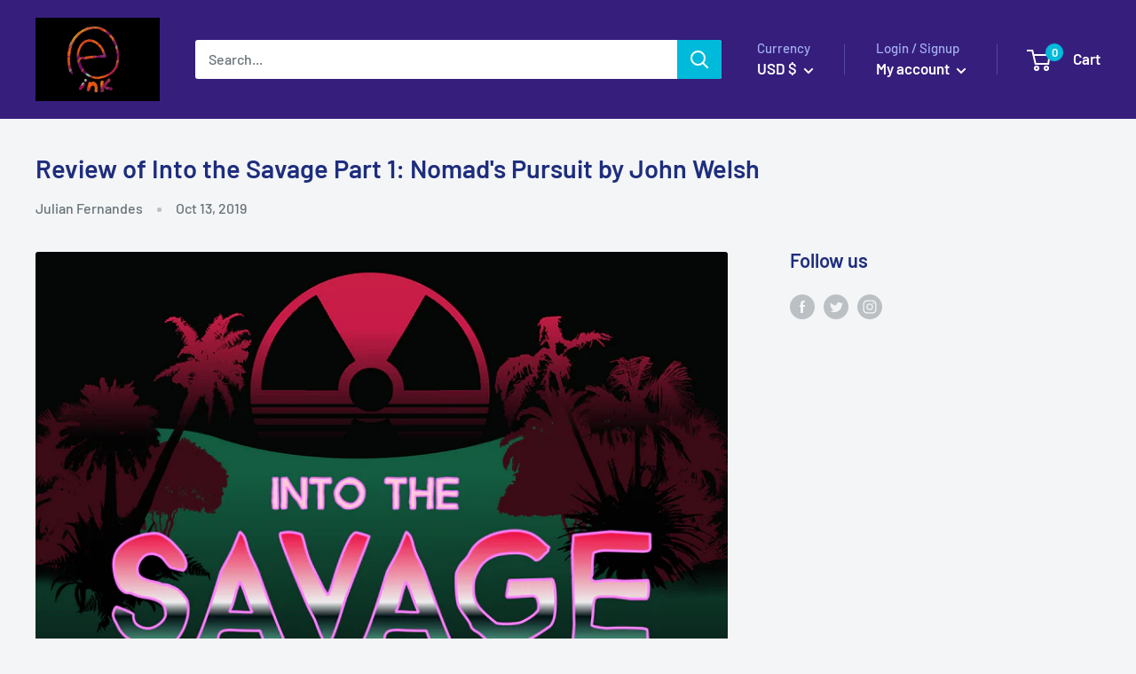

--- FILE ---
content_type: text/javascript
request_url: https://www.endlessinkbooks.com/cdn/shop/t/3/assets/custom.js?v=90373254691674712701628516924
body_size: -561
content:
//# sourceMappingURL=/cdn/shop/t/3/assets/custom.js.map?v=90373254691674712701628516924
